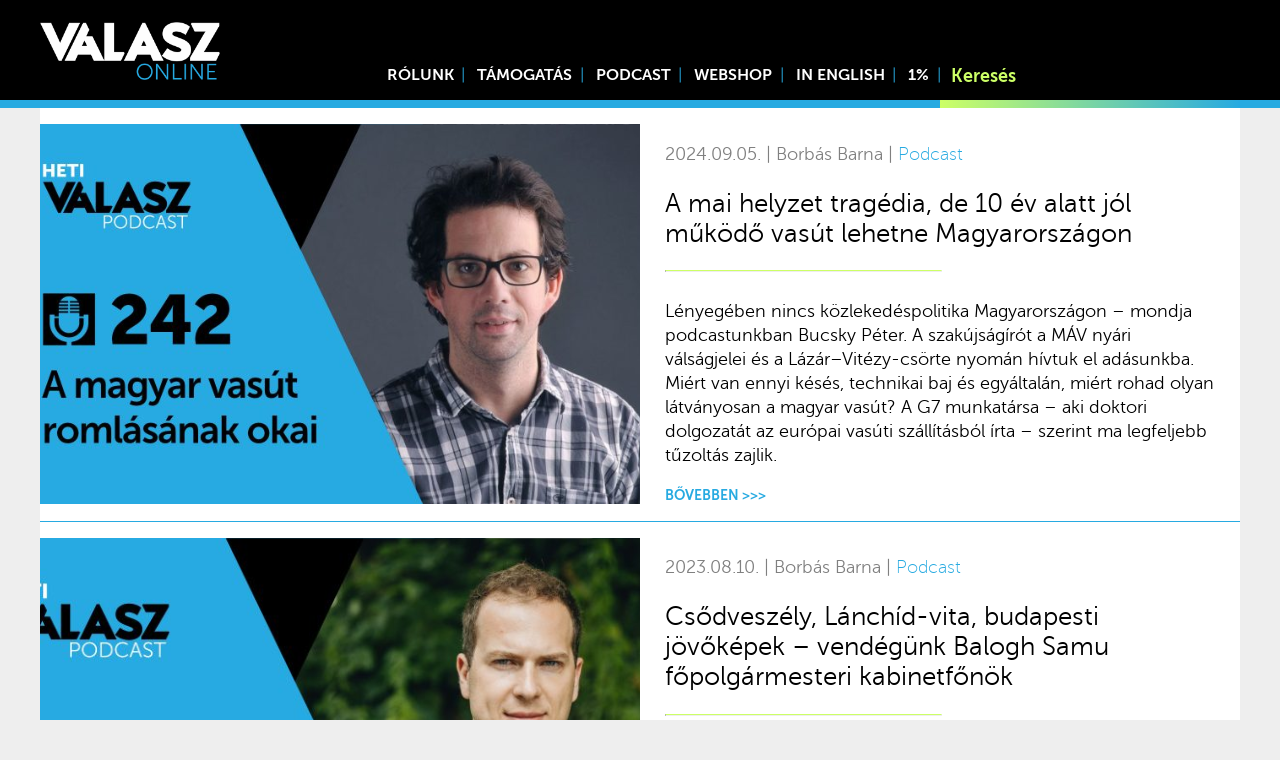

--- FILE ---
content_type: text/html; charset=UTF-8
request_url: https://www.valaszonline.hu/tag/deli-korvasut/
body_size: 10442
content:
<!DOCTYPE html>
<html lang="hu">
<head>
	<meta charset="utf-8">
	<meta name="viewport" content="width=device-width, initial-scale=1">
	<link rel="apple-touch-icon" sizes="180x180" href="/wp-content/themes/vo/icons/apple-touch-icon.png">
	<link rel="icon" type="image/png" sizes="32x32" href="/wp-content/themes/vo/icons/favicon-32x32.png">
	<link rel="icon" type="image/png" sizes="16x16" href="/wp-content/themes/vo/icons/favicon-16x16.png">
	<link rel="manifest" href="/wp-content/themes/vo/icons/site.webmanifest">
	<link rel="mask-icon" href="/wp-content/themes/vo/icons/safari-pinned-tab.svg" color="#27aae1">
	<link rel="shortcut icon" href="/wp-content/themes/vo/icons/favicon.ico">
	<meta name="msapplication-TileColor" content="#27aae1">
	<meta name="msapplication-config" content="/wp-content/themes/vo/icons/browserconfig.xml">
	<meta name="theme-color" content="#27aae1">
	<script async src="https://www.googletagmanager.com/gtag/js?id=UA-130706568-1"></script>
	<script>
	  window.dataLayer = window.dataLayer || [];
	  function gtag(){dataLayer.push(arguments);}
	  gtag('js', new Date());

	  gtag('config', 'UA-130706568-1');
	</script>
			<meta property="og:title" content="A mai helyzet tragédia, de 10 év alatt jól működő vasút lehetne Magyarországon |  Válasz Online" />
		<meta property="og:type" content="article" />
		<meta property="og:url" content="https://www.valaszonline.hu/2024/09/05/bucsky-peter-magyar-vasut-mav-bajok-megoldasok-podcast/" />
		<meta property="og:image" content="https://www.valaszonline.hu/wp-content/uploads/2024/09/bucsky-peter-podcast-magyar-vasut.jpg" />
		<link rel="stylesheet" href="https://cdnjs.cloudflare.com/ajax/libs/normalize/8.0.1/normalize.min.css" integrity="sha512-NhSC1YmyruXifcj/KFRWoC561YpHpc5Jtzgvbuzx5VozKpWvQ+4nXhPdFgmx8xqexRcpAglTj9sIBWINXa8x5w==" crossorigin="anonymous" referrerpolicy="no-referrer" />
<!-- Start Meta Pixel Code -->
<script>
!function(f,b,e,v,n,t,s)
{if(f.fbq)return;n=f.fbq=function(){n.callMethod?
n.callMethod.apply(n,arguments):n.queue.push(arguments)};
if(!f._fbq)f._fbq=n;n.push=n;n.loaded=!0;n.version='2.0';
n.queue=[];t=b.createElement(e);t.async=!0;
t.src=v;s=b.getElementsByTagName(e)[0];
s.parentNode.insertBefore(t,s)}(window, document,'script',
'https://connect.facebook.net/en_US/fbevents.js');
fbq('init', '861950067613363');
fbq('track', 'PageView');
</script>
<noscript><img height="1" width="1" style="display:none"
src="https://www.facebook.com/tr?id=861950067613363&ev=PageView&noscript=1"
/></noscript>
<!-- End Meta Pixel Code -->
	<title>déli körvasút &#8211; Válasz Online</title>
<meta name='robots' content='max-image-preview:large' />
	<style>img:is([sizes="auto" i], [sizes^="auto," i]) { contain-intrinsic-size: 3000px 1500px }</style>
	<link rel="alternate" type="application/rss+xml" title="Válasz Online &raquo; hírcsatorna" href="https://www.valaszonline.hu/feed/" />
<link rel="alternate" type="application/rss+xml" title="Válasz Online &raquo; hozzászólás hírcsatorna" href="https://www.valaszonline.hu/comments/feed/" />
<link rel="alternate" type="application/rss+xml" title="Válasz Online &raquo; déli körvasút címke hírcsatorna" href="https://www.valaszonline.hu/tag/deli-korvasut/feed/" />
<script type="text/javascript">
/* <![CDATA[ */
window._wpemojiSettings = {"baseUrl":"https:\/\/s.w.org\/images\/core\/emoji\/16.0.1\/72x72\/","ext":".png","svgUrl":"https:\/\/s.w.org\/images\/core\/emoji\/16.0.1\/svg\/","svgExt":".svg","source":{"concatemoji":"https:\/\/www.valaszonline.hu\/wp-includes\/js\/wp-emoji-release.min.js?ver=6.8.3"}};
/*! This file is auto-generated */
!function(s,n){var o,i,e;function c(e){try{var t={supportTests:e,timestamp:(new Date).valueOf()};sessionStorage.setItem(o,JSON.stringify(t))}catch(e){}}function p(e,t,n){e.clearRect(0,0,e.canvas.width,e.canvas.height),e.fillText(t,0,0);var t=new Uint32Array(e.getImageData(0,0,e.canvas.width,e.canvas.height).data),a=(e.clearRect(0,0,e.canvas.width,e.canvas.height),e.fillText(n,0,0),new Uint32Array(e.getImageData(0,0,e.canvas.width,e.canvas.height).data));return t.every(function(e,t){return e===a[t]})}function u(e,t){e.clearRect(0,0,e.canvas.width,e.canvas.height),e.fillText(t,0,0);for(var n=e.getImageData(16,16,1,1),a=0;a<n.data.length;a++)if(0!==n.data[a])return!1;return!0}function f(e,t,n,a){switch(t){case"flag":return n(e,"\ud83c\udff3\ufe0f\u200d\u26a7\ufe0f","\ud83c\udff3\ufe0f\u200b\u26a7\ufe0f")?!1:!n(e,"\ud83c\udde8\ud83c\uddf6","\ud83c\udde8\u200b\ud83c\uddf6")&&!n(e,"\ud83c\udff4\udb40\udc67\udb40\udc62\udb40\udc65\udb40\udc6e\udb40\udc67\udb40\udc7f","\ud83c\udff4\u200b\udb40\udc67\u200b\udb40\udc62\u200b\udb40\udc65\u200b\udb40\udc6e\u200b\udb40\udc67\u200b\udb40\udc7f");case"emoji":return!a(e,"\ud83e\udedf")}return!1}function g(e,t,n,a){var r="undefined"!=typeof WorkerGlobalScope&&self instanceof WorkerGlobalScope?new OffscreenCanvas(300,150):s.createElement("canvas"),o=r.getContext("2d",{willReadFrequently:!0}),i=(o.textBaseline="top",o.font="600 32px Arial",{});return e.forEach(function(e){i[e]=t(o,e,n,a)}),i}function t(e){var t=s.createElement("script");t.src=e,t.defer=!0,s.head.appendChild(t)}"undefined"!=typeof Promise&&(o="wpEmojiSettingsSupports",i=["flag","emoji"],n.supports={everything:!0,everythingExceptFlag:!0},e=new Promise(function(e){s.addEventListener("DOMContentLoaded",e,{once:!0})}),new Promise(function(t){var n=function(){try{var e=JSON.parse(sessionStorage.getItem(o));if("object"==typeof e&&"number"==typeof e.timestamp&&(new Date).valueOf()<e.timestamp+604800&&"object"==typeof e.supportTests)return e.supportTests}catch(e){}return null}();if(!n){if("undefined"!=typeof Worker&&"undefined"!=typeof OffscreenCanvas&&"undefined"!=typeof URL&&URL.createObjectURL&&"undefined"!=typeof Blob)try{var e="postMessage("+g.toString()+"("+[JSON.stringify(i),f.toString(),p.toString(),u.toString()].join(",")+"));",a=new Blob([e],{type:"text/javascript"}),r=new Worker(URL.createObjectURL(a),{name:"wpTestEmojiSupports"});return void(r.onmessage=function(e){c(n=e.data),r.terminate(),t(n)})}catch(e){}c(n=g(i,f,p,u))}t(n)}).then(function(e){for(var t in e)n.supports[t]=e[t],n.supports.everything=n.supports.everything&&n.supports[t],"flag"!==t&&(n.supports.everythingExceptFlag=n.supports.everythingExceptFlag&&n.supports[t]);n.supports.everythingExceptFlag=n.supports.everythingExceptFlag&&!n.supports.flag,n.DOMReady=!1,n.readyCallback=function(){n.DOMReady=!0}}).then(function(){return e}).then(function(){var e;n.supports.everything||(n.readyCallback(),(e=n.source||{}).concatemoji?t(e.concatemoji):e.wpemoji&&e.twemoji&&(t(e.twemoji),t(e.wpemoji)))}))}((window,document),window._wpemojiSettings);
/* ]]> */
</script>
<link rel='stylesheet' id='splice-css' href='https://www.valaszonline.hu/wp-content/themes/vo/assets/splide.min.css?ver=6.8.3' type='text/css' media='all' />
<link rel='stylesheet' id='style-css' href='https://www.valaszonline.hu/wp-content/themes/vo/style.css?ver=6.8.3' type='text/css' media='all' />
<link rel='stylesheet' id='fonts-css' href='https://www.valaszonline.hu/wp-content/themes/vo/assets/fonts/stylesheet.css?ver=6.8.3' type='text/css' media='all' />
<link rel='stylesheet' id='embedpress-css-css' href='https://www.valaszonline.hu/wp-content/plugins/embedpress/assets/css/embedpress.css?ver=1767911919' type='text/css' media='all' />
<link rel='stylesheet' id='embedpress-blocks-style-css' href='https://www.valaszonline.hu/wp-content/plugins/embedpress/assets/css/blocks.build.css?ver=1767911919' type='text/css' media='all' />
<link rel='stylesheet' id='embedpress-lazy-load-css-css' href='https://www.valaszonline.hu/wp-content/plugins/embedpress/assets/css/lazy-load.css?ver=1767911919' type='text/css' media='all' />
<style id='wp-emoji-styles-inline-css' type='text/css'>

	img.wp-smiley, img.emoji {
		display: inline !important;
		border: none !important;
		box-shadow: none !important;
		height: 1em !important;
		width: 1em !important;
		margin: 0 0.07em !important;
		vertical-align: -0.1em !important;
		background: none !important;
		padding: 0 !important;
	}
</style>
<link rel='stylesheet' id='wp-block-library-css' href='https://www.valaszonline.hu/wp-includes/css/dist/block-library/style.min.css?ver=6.8.3' type='text/css' media='all' />
<style id='classic-theme-styles-inline-css' type='text/css'>
/*! This file is auto-generated */
.wp-block-button__link{color:#fff;background-color:#32373c;border-radius:9999px;box-shadow:none;text-decoration:none;padding:calc(.667em + 2px) calc(1.333em + 2px);font-size:1.125em}.wp-block-file__button{background:#32373c;color:#fff;text-decoration:none}
</style>
<link rel='stylesheet' id='wc-block-style-css' href='https://www.valaszonline.hu/wp-content/plugins/woocommerce/packages/woocommerce-blocks/build/style.css?ver=2.4.5' type='text/css' media='all' />
<link rel='stylesheet' id='mpp_gutenberg-css' href='https://www.valaszonline.hu/wp-content/plugins/metronet-profile-picture/dist/blocks.style.build.css?ver=2.6.3' type='text/css' media='all' />
<style id='global-styles-inline-css' type='text/css'>
:root{--wp--preset--aspect-ratio--square: 1;--wp--preset--aspect-ratio--4-3: 4/3;--wp--preset--aspect-ratio--3-4: 3/4;--wp--preset--aspect-ratio--3-2: 3/2;--wp--preset--aspect-ratio--2-3: 2/3;--wp--preset--aspect-ratio--16-9: 16/9;--wp--preset--aspect-ratio--9-16: 9/16;--wp--preset--color--black: #000000;--wp--preset--color--cyan-bluish-gray: #abb8c3;--wp--preset--color--white: #ffffff;--wp--preset--color--pale-pink: #f78da7;--wp--preset--color--vivid-red: #cf2e2e;--wp--preset--color--luminous-vivid-orange: #ff6900;--wp--preset--color--luminous-vivid-amber: #fcb900;--wp--preset--color--light-green-cyan: #7bdcb5;--wp--preset--color--vivid-green-cyan: #00d084;--wp--preset--color--pale-cyan-blue: #8ed1fc;--wp--preset--color--vivid-cyan-blue: #0693e3;--wp--preset--color--vivid-purple: #9b51e0;--wp--preset--gradient--vivid-cyan-blue-to-vivid-purple: linear-gradient(135deg,rgba(6,147,227,1) 0%,rgb(155,81,224) 100%);--wp--preset--gradient--light-green-cyan-to-vivid-green-cyan: linear-gradient(135deg,rgb(122,220,180) 0%,rgb(0,208,130) 100%);--wp--preset--gradient--luminous-vivid-amber-to-luminous-vivid-orange: linear-gradient(135deg,rgba(252,185,0,1) 0%,rgba(255,105,0,1) 100%);--wp--preset--gradient--luminous-vivid-orange-to-vivid-red: linear-gradient(135deg,rgba(255,105,0,1) 0%,rgb(207,46,46) 100%);--wp--preset--gradient--very-light-gray-to-cyan-bluish-gray: linear-gradient(135deg,rgb(238,238,238) 0%,rgb(169,184,195) 100%);--wp--preset--gradient--cool-to-warm-spectrum: linear-gradient(135deg,rgb(74,234,220) 0%,rgb(151,120,209) 20%,rgb(207,42,186) 40%,rgb(238,44,130) 60%,rgb(251,105,98) 80%,rgb(254,248,76) 100%);--wp--preset--gradient--blush-light-purple: linear-gradient(135deg,rgb(255,206,236) 0%,rgb(152,150,240) 100%);--wp--preset--gradient--blush-bordeaux: linear-gradient(135deg,rgb(254,205,165) 0%,rgb(254,45,45) 50%,rgb(107,0,62) 100%);--wp--preset--gradient--luminous-dusk: linear-gradient(135deg,rgb(255,203,112) 0%,rgb(199,81,192) 50%,rgb(65,88,208) 100%);--wp--preset--gradient--pale-ocean: linear-gradient(135deg,rgb(255,245,203) 0%,rgb(182,227,212) 50%,rgb(51,167,181) 100%);--wp--preset--gradient--electric-grass: linear-gradient(135deg,rgb(202,248,128) 0%,rgb(113,206,126) 100%);--wp--preset--gradient--midnight: linear-gradient(135deg,rgb(2,3,129) 0%,rgb(40,116,252) 100%);--wp--preset--font-size--small: 13px;--wp--preset--font-size--medium: 20px;--wp--preset--font-size--large: 36px;--wp--preset--font-size--x-large: 42px;--wp--preset--spacing--20: 0.44rem;--wp--preset--spacing--30: 0.67rem;--wp--preset--spacing--40: 1rem;--wp--preset--spacing--50: 1.5rem;--wp--preset--spacing--60: 2.25rem;--wp--preset--spacing--70: 3.38rem;--wp--preset--spacing--80: 5.06rem;--wp--preset--shadow--natural: 6px 6px 9px rgba(0, 0, 0, 0.2);--wp--preset--shadow--deep: 12px 12px 50px rgba(0, 0, 0, 0.4);--wp--preset--shadow--sharp: 6px 6px 0px rgba(0, 0, 0, 0.2);--wp--preset--shadow--outlined: 6px 6px 0px -3px rgba(255, 255, 255, 1), 6px 6px rgba(0, 0, 0, 1);--wp--preset--shadow--crisp: 6px 6px 0px rgba(0, 0, 0, 1);}:where(.is-layout-flex){gap: 0.5em;}:where(.is-layout-grid){gap: 0.5em;}body .is-layout-flex{display: flex;}.is-layout-flex{flex-wrap: wrap;align-items: center;}.is-layout-flex > :is(*, div){margin: 0;}body .is-layout-grid{display: grid;}.is-layout-grid > :is(*, div){margin: 0;}:where(.wp-block-columns.is-layout-flex){gap: 2em;}:where(.wp-block-columns.is-layout-grid){gap: 2em;}:where(.wp-block-post-template.is-layout-flex){gap: 1.25em;}:where(.wp-block-post-template.is-layout-grid){gap: 1.25em;}.has-black-color{color: var(--wp--preset--color--black) !important;}.has-cyan-bluish-gray-color{color: var(--wp--preset--color--cyan-bluish-gray) !important;}.has-white-color{color: var(--wp--preset--color--white) !important;}.has-pale-pink-color{color: var(--wp--preset--color--pale-pink) !important;}.has-vivid-red-color{color: var(--wp--preset--color--vivid-red) !important;}.has-luminous-vivid-orange-color{color: var(--wp--preset--color--luminous-vivid-orange) !important;}.has-luminous-vivid-amber-color{color: var(--wp--preset--color--luminous-vivid-amber) !important;}.has-light-green-cyan-color{color: var(--wp--preset--color--light-green-cyan) !important;}.has-vivid-green-cyan-color{color: var(--wp--preset--color--vivid-green-cyan) !important;}.has-pale-cyan-blue-color{color: var(--wp--preset--color--pale-cyan-blue) !important;}.has-vivid-cyan-blue-color{color: var(--wp--preset--color--vivid-cyan-blue) !important;}.has-vivid-purple-color{color: var(--wp--preset--color--vivid-purple) !important;}.has-black-background-color{background-color: var(--wp--preset--color--black) !important;}.has-cyan-bluish-gray-background-color{background-color: var(--wp--preset--color--cyan-bluish-gray) !important;}.has-white-background-color{background-color: var(--wp--preset--color--white) !important;}.has-pale-pink-background-color{background-color: var(--wp--preset--color--pale-pink) !important;}.has-vivid-red-background-color{background-color: var(--wp--preset--color--vivid-red) !important;}.has-luminous-vivid-orange-background-color{background-color: var(--wp--preset--color--luminous-vivid-orange) !important;}.has-luminous-vivid-amber-background-color{background-color: var(--wp--preset--color--luminous-vivid-amber) !important;}.has-light-green-cyan-background-color{background-color: var(--wp--preset--color--light-green-cyan) !important;}.has-vivid-green-cyan-background-color{background-color: var(--wp--preset--color--vivid-green-cyan) !important;}.has-pale-cyan-blue-background-color{background-color: var(--wp--preset--color--pale-cyan-blue) !important;}.has-vivid-cyan-blue-background-color{background-color: var(--wp--preset--color--vivid-cyan-blue) !important;}.has-vivid-purple-background-color{background-color: var(--wp--preset--color--vivid-purple) !important;}.has-black-border-color{border-color: var(--wp--preset--color--black) !important;}.has-cyan-bluish-gray-border-color{border-color: var(--wp--preset--color--cyan-bluish-gray) !important;}.has-white-border-color{border-color: var(--wp--preset--color--white) !important;}.has-pale-pink-border-color{border-color: var(--wp--preset--color--pale-pink) !important;}.has-vivid-red-border-color{border-color: var(--wp--preset--color--vivid-red) !important;}.has-luminous-vivid-orange-border-color{border-color: var(--wp--preset--color--luminous-vivid-orange) !important;}.has-luminous-vivid-amber-border-color{border-color: var(--wp--preset--color--luminous-vivid-amber) !important;}.has-light-green-cyan-border-color{border-color: var(--wp--preset--color--light-green-cyan) !important;}.has-vivid-green-cyan-border-color{border-color: var(--wp--preset--color--vivid-green-cyan) !important;}.has-pale-cyan-blue-border-color{border-color: var(--wp--preset--color--pale-cyan-blue) !important;}.has-vivid-cyan-blue-border-color{border-color: var(--wp--preset--color--vivid-cyan-blue) !important;}.has-vivid-purple-border-color{border-color: var(--wp--preset--color--vivid-purple) !important;}.has-vivid-cyan-blue-to-vivid-purple-gradient-background{background: var(--wp--preset--gradient--vivid-cyan-blue-to-vivid-purple) !important;}.has-light-green-cyan-to-vivid-green-cyan-gradient-background{background: var(--wp--preset--gradient--light-green-cyan-to-vivid-green-cyan) !important;}.has-luminous-vivid-amber-to-luminous-vivid-orange-gradient-background{background: var(--wp--preset--gradient--luminous-vivid-amber-to-luminous-vivid-orange) !important;}.has-luminous-vivid-orange-to-vivid-red-gradient-background{background: var(--wp--preset--gradient--luminous-vivid-orange-to-vivid-red) !important;}.has-very-light-gray-to-cyan-bluish-gray-gradient-background{background: var(--wp--preset--gradient--very-light-gray-to-cyan-bluish-gray) !important;}.has-cool-to-warm-spectrum-gradient-background{background: var(--wp--preset--gradient--cool-to-warm-spectrum) !important;}.has-blush-light-purple-gradient-background{background: var(--wp--preset--gradient--blush-light-purple) !important;}.has-blush-bordeaux-gradient-background{background: var(--wp--preset--gradient--blush-bordeaux) !important;}.has-luminous-dusk-gradient-background{background: var(--wp--preset--gradient--luminous-dusk) !important;}.has-pale-ocean-gradient-background{background: var(--wp--preset--gradient--pale-ocean) !important;}.has-electric-grass-gradient-background{background: var(--wp--preset--gradient--electric-grass) !important;}.has-midnight-gradient-background{background: var(--wp--preset--gradient--midnight) !important;}.has-small-font-size{font-size: var(--wp--preset--font-size--small) !important;}.has-medium-font-size{font-size: var(--wp--preset--font-size--medium) !important;}.has-large-font-size{font-size: var(--wp--preset--font-size--large) !important;}.has-x-large-font-size{font-size: var(--wp--preset--font-size--x-large) !important;}
:where(.wp-block-post-template.is-layout-flex){gap: 1.25em;}:where(.wp-block-post-template.is-layout-grid){gap: 1.25em;}
:where(.wp-block-columns.is-layout-flex){gap: 2em;}:where(.wp-block-columns.is-layout-grid){gap: 2em;}
:root :where(.wp-block-pullquote){font-size: 1.5em;line-height: 1.6;}
</style>
<link rel='stylesheet' id='twenty20-css' href='https://www.valaszonline.hu/wp-content/plugins/twenty20/assets/css/twenty20.css?ver=2.0.4' type='text/css' media='all' />
<link rel='stylesheet' id='woocommerce-layout-css' href='https://www.valaszonline.hu/wp-content/plugins/woocommerce/assets/css/woocommerce-layout.css?ver=3.8.0' type='text/css' media='all' />
<style id='woocommerce-layout-inline-css' type='text/css'>

	.infinite-scroll .woocommerce-pagination {
		display: none;
	}
</style>
<link rel='stylesheet' id='woocommerce-smallscreen-css' href='https://www.valaszonline.hu/wp-content/plugins/woocommerce/assets/css/woocommerce-smallscreen.css?ver=3.8.0' type='text/css' media='only screen and (max-width: 768px)' />
<link rel='stylesheet' id='woocommerce-general-css' href='https://www.valaszonline.hu/wp-content/plugins/woocommerce/assets/css/woocommerce.css?ver=3.8.0' type='text/css' media='all' />
<style id='woocommerce-inline-inline-css' type='text/css'>
.woocommerce form .form-row .required { visibility: visible; }
</style>
<link rel='stylesheet' id='tablepress-default-css' href='https://www.valaszonline.hu/wp-content/plugins/tablepress/css/default.min.css?ver=1.14' type='text/css' media='all' />
<link rel='stylesheet' id='jquery-lazyloadxt-spinner-css-css' href='//www.valaszonline.hu/wp-content/plugins/a3-lazy-load/assets/css/jquery.lazyloadxt.spinner.css?ver=6.8.3' type='text/css' media='all' />
<link rel='stylesheet' id='a3a3_lazy_load-css' href='//www.valaszonline.hu/wp-content/uploads/sass/a3_lazy_load.min.css?ver=1769614228' type='text/css' media='all' />
<script type="text/javascript" src="https://www.valaszonline.hu/wp-content/themes/vo/assets/ls.min.js?ver=6.8.3" id="unveilhooks-js"></script>
<script type="text/javascript" src="https://www.valaszonline.hu/wp-content/themes/vo/assets/splide.min.js?ver=6.8.3" id="splice-js"></script>
<script type="text/javascript" src="https://www.valaszonline.hu/wp-includes/js/jquery/jquery.min.js?ver=3.7.1" id="jquery-core-js"></script>
<script type="text/javascript" src="https://www.valaszonline.hu/wp-includes/js/jquery/jquery-migrate.min.js?ver=3.4.1" id="jquery-migrate-js"></script>
<link rel="https://api.w.org/" href="https://www.valaszonline.hu/wp-json/" /><link rel="alternate" title="JSON" type="application/json" href="https://www.valaszonline.hu/wp-json/wp/v2/tags/2023" /><link rel="EditURI" type="application/rsd+xml" title="RSD" href="https://www.valaszonline.hu/xmlrpc.php?rsd" />
<meta name="generator" content="WordPress 6.8.3" />
<meta name="generator" content="WooCommerce 3.8.0" />
	<noscript><style>.woocommerce-product-gallery{ opacity: 1 !important; }</style></noscript>
	<link rel="icon" href="https://www.valaszonline.hu/wp-content/uploads/2018/12/cropped-valaszonline_logo_699-48x48.jpg" sizes="32x32" />
<link rel="icon" href="https://www.valaszonline.hu/wp-content/uploads/2018/12/cropped-valaszonline_logo_699-300x300.jpg" sizes="192x192" />
<link rel="apple-touch-icon" href="https://www.valaszonline.hu/wp-content/uploads/2018/12/cropped-valaszonline_logo_699-300x300.jpg" />
<meta name="msapplication-TileImage" content="https://www.valaszonline.hu/wp-content/uploads/2018/12/cropped-valaszonline_logo_699-300x300.jpg" />
		<style type="text/css" id="wp-custom-css">
			.termsagree{
background: #ffffff00;
    width: 173px;
    text-transform: uppercase;
    font-weight: bold;
    border: 0;
    opacity: 1;
    border-radius: 0;
    padding-left: 16px;
    height: 3rem;
    top: initial;
    bottom: 7.8rem;
    left: -0.5rem;
    text-align: left;
    background-image: url(/wp-content/themes/vo/assets/masked-l.webp);
    background-position: left;
}
.termsdecline {
	background: #ffffff00;
    width: 173px;
    text-transform: uppercase;
    font-weight: bold;
    border: 0;
    opacity: 1;
    border-radius: 0;
    padding-left: 16px;
    height: 3rem;
    top: initial;
    bottom: 7.8rem;
    left: -0.5rem;
    text-align: left;
    background-image: url(/wp-content/themes/vo/assets/masked-r.webp);
    background-position: right;
}		</style>
		<script>
    // Create BP element on the window
    window["bp"] = window["bp"] || function () {
        (window["bp"].q = window["bp"].q || []).push(arguments);
    };
    window["bp"].l = 1 * new Date();
    // Insert a script tag on the top of the head to load bp.js
    scriptElement = document.createElement("script");
    firstScript = document.getElementsByTagName("script")[0];
    scriptElement.async = true;
    scriptElement.src = 'https://pixel.barion.com/bp.js';
    firstScript.parentNode.insertBefore(scriptElement, firstScript);
    window['barion_pixel_id'] = 'BP-RcCf8py1ln-8A';            
    // Send init event
    bp('init', 'addBarionPixelId', window['barion_pixel_id']);
</script>
<noscript>
    <img height="1" width="1" style="display:none" alt="Barion Pixel" src="https://pixel.barion.com/a.gif?ba_pixel_id='BP-RcCf8py1ln-8A'&ev=contentView&noscript=1">
</noscript></head>
<body class="archive">
	<div class="headerholder">
	<div class="header">
		<div class="logo"><a href="/"><img src="https://www.valaszonline.hu/wp-content/themes/vo/assets/logo-fk.webp"></a></div>

		<div class="menuicon" onclick="togglemenu()">
			☰
		</div>
		
		<div class="header-menu"><div class="menu-menu1-container"><ul id="menu-menu1" class="menu"><li id="menu-item-54232" class="menu-item menu-item-type-post_type menu-item-object-page menu-item-54232"><a href="https://www.valaszonline.hu/rolunk/">Rólunk</a></li>
<li id="menu-item-54527" class="menu-item menu-item-type-post_type menu-item-object-page menu-item-54527"><a href="https://www.valaszonline.hu/tamogatas/">Támogatás</a></li>
<li id="menu-item-43416" class="menu-item menu-item-type-taxonomy menu-item-object-category menu-item-43416"><a href="https://www.valaszonline.hu/category/podcast/">Podcast</a></li>
<li id="menu-item-100560" class="menu-item menu-item-type-custom menu-item-object-custom menu-item-100560"><a href="https://valaszonline.hu/webshop">Webshop</a></li>
<li id="menu-item-75482" class="menu-item menu-item-type-taxonomy menu-item-object-category menu-item-75482"><a href="https://www.valaszonline.hu/category/in-english/">In English</a></li>
<li id="menu-item-75483" class="menu-item menu-item-type-custom menu-item-object-custom menu-item-75483"><a href="https://alapitvany.valaszonline.hu/">1%</a></li>
</ul></div></div>
		<div class="header-search"><form role="search" method="get" id="searchform" action="https://www.valaszonline.hu/">
    <div>
        <input type="search" value="" name="s" id="s" placeholder="Keresés" />
        <button type="submit"><span class="dashicons dashicons-search"></span></button>
        
    </div>
</form></div>
	</div>
	<div class="linesbg">
		<div class="lines">
			<div class="left">&nbsp</div>
			<div class="right"></div>
		</div>	
		
	</div>
		
	</div>

	
<div class="postlist ">
		<div class="postlist-entry">
		<div class="thumbnail lazyload" data-bg="https://www.valaszonline.hu/wp-content/uploads/2024/09/bucsky-peter-podcast-magyar-vasut-800x450.jpg"><a class="blocklink" href="https://www.valaszonline.hu/2024/09/05/bucsky-peter-magyar-vasut-mav-bajok-megoldasok-podcast/"></a></div>

		<div class="post-info">
			<p class="postlist-info-meta">
			2024.09.05.			|
			Borbás Barna				
			|
							<a class="authorlink thin" href="https://www.valaszonline.hu/category/podcast/">
					Podcast				</a>
						<br>
			</p>
			<h2><a href="https://www.valaszonline.hu/2024/09/05/bucsky-peter-magyar-vasut-mav-bajok-megoldasok-podcast/">A mai helyzet tragédia, de 10 év alatt jól működő vasút lehetne Magyarországon</a></h2>
			<hr class="half-width">
		</div>
		<div class="post-excerpt">
			<div>
				<p>Lényegében nincs közlekedéspolitika Magyarországon – mondja podcastunkban Bucsky Péter. A szakújságírót a MÁV nyári válságjelei és a Lázár–Vitézy-csörte nyomán hívtuk el adásunkba. Miért van ennyi késés, technikai baj és egyáltalán, miért rohad olyan látványosan a magyar vasút? A G7 munkatársa – aki doktori dolgozatát az európai vasúti szállításból írta – szerint ma legfeljebb tűzoltás zajlik.</p>
				<a href="https://www.valaszonline.hu/2024/09/05/bucsky-peter-magyar-vasut-mav-bajok-megoldasok-podcast/" class="authorlink uppercase"><small>Bővebben&nbsp>>></small></a>
			</div>
			
		</div>
	</div>
	<div class="postlist-entry">
		<div class="thumbnail lazyload" data-bg="https://www.valaszonline.hu/wp-content/uploads/2023/08/baloghsamu_podcast-nyito-800x450.jpg"><a class="blocklink" href="https://www.valaszonline.hu/2023/08/10/balogh-samu-budapest-podcast/"></a></div>

		<div class="post-info">
			<p class="postlist-info-meta">
			2023.08.10.			|
			Borbás Barna				
			|
							<a class="authorlink thin" href="https://www.valaszonline.hu/category/podcast/">
					Podcast				</a>
						<br>
			</p>
			<h2><a href="https://www.valaszonline.hu/2023/08/10/balogh-samu-budapest-podcast/">Csődveszély, Lánchíd-vita, budapesti jövőképek – vendégünk Balogh Samu főpolgármesteri kabinetfőnök</a></h2>
			<hr class="half-width">
		</div>
		<div class="post-excerpt">
			<div>
				<p>Bármi lesz, a főváros fenntartja a közszolgáltatásokat és kifizeti a dolgozóit – mondja a pénzügyi csőd lehetőségéről a HetiVálasz podcast 187. adásában Balogh Samu várostervező, a főpolgármester kabinetfőnöke. Miért nincs már két éve kormány–főváros egyeztetés? Mik azok a fejlesztések, amik a közelgő szűk esztendőkben is biztosan folytatódnak? Mi lesz itt, ha 2050-re 3 milliósra nő a budapesti régió? Balogh Samu Borbás Barna és Zsuppán András kérdéseire válaszol.</p>
				<a href="https://www.valaszonline.hu/2023/08/10/balogh-samu-budapest-podcast/" class="authorlink uppercase"><small>Bővebben&nbsp>>></small></a>
			</div>
			
		</div>
	</div>
	<div class="postlist-entry">
		<div class="thumbnail lazyload" data-bg="https://www.valaszonline.hu/wp-content/uploads/2023/07/vitezy-david-podcast-800x450.jpg"><a class="blocklink" href="https://www.valaszonline.hu/2023/07/27/vitezy-david-vasut-regionalis-helyzet-podcast/"></a></div>

		<div class="post-info">
			<p class="postlist-info-meta">
			2023.07.27.			|
			Borbás Barna				
			|
							<a class="authorlink thin" href="https://www.valaszonline.hu/category/podcast/">
					Podcast				</a>
						<br>
			</p>
			<h2><a href="https://www.valaszonline.hu/2023/07/27/vitezy-david-vasut-regionalis-helyzet-podcast/">Vitézy Dávid: Olyan vasútvonalak vesznek el, amelyek Trianont, a szocializmust és Gyurcsányt is túlélték</a></h2>
			<hr class="half-width">
		</div>
		<div class="post-excerpt">
			<div>
				<p>Egy vasútvonal-bezárással nagyjából egy MÁV-főosztályvezető bérét spóroljuk meg – mondja a múlt héten bejelentett intézkedésről podcastunkban Vitézy Dávid. A volt államtitkár, közlekedési szakember szerint Nyugat-Európában a trend éppen ellentétes: „Az Európai Unió felismerte, hogy a vasúti közlekedés úgy az áruszállításban, mint a személyszállításban a leghatékonyabb földi közlekedési mód.”</p>
				<a href="https://www.valaszonline.hu/2023/07/27/vitezy-david-vasut-regionalis-helyzet-podcast/" class="authorlink uppercase"><small>Bővebben&nbsp>>></small></a>
			</div>
			
		</div>
	</div>
	

</div>
<div class="pagination" style="text-align: center;">
    </div>	
		



<div class="headerholder">
<div class="footer">
	<a href="/"><img class="footerlogo" src="https://www.valaszonline.hu/wp-content/themes/vo/assets/logo-ff.webp"></a>
	<div class="footer-menu">
		<div>
			<div class="menu-lablec-menu-container"><ul id="menu-lablec-menu" class="menu"><li id="menu-item-53563" class="menu-item menu-item-type-post_type menu-item-object-page menu-item-53563"><a href="https://www.valaszonline.hu/impresszum/">Impresszum</a></li>
<li id="menu-item-113206" class="menu-item menu-item-type-post_type menu-item-object-page menu-item-privacy-policy menu-item-113206"><a rel="privacy-policy" href="https://www.valaszonline.hu/adatkezelesi-tajekoztato/">Adatvédelem</a></li>
<li id="menu-item-53565" class="menu-item menu-item-type-post_type menu-item-object-page menu-item-53565"><a href="https://www.valaszonline.hu/altalanos-szerzodesi-feltetelek/">ÁSZF</a></li>
<li id="menu-item-53566" class="menu-item menu-item-type-post_type menu-item-object-page menu-item-53566"><a href="https://www.valaszonline.hu/mediaajanlat/">Médiaajánlat</a></li>
<li id="menu-item-54528" class="menu-item menu-item-type-post_type menu-item-object-page menu-item-54528"><a href="https://www.valaszonline.hu/tamogatas/">Támogatás</a></li>
<li id="menu-item-53568" class="menu-item menu-item-type-taxonomy menu-item-object-category menu-item-53568"><a href="https://www.valaszonline.hu/category/podcast/">Podcast</a></li>
<li id="menu-item-59866" class="menu-item menu-item-type-post_type menu-item-object-page menu-item-59866"><a href="https://www.valaszonline.hu/webshop/">Webshop</a></li>
</ul></div>		</div>
	</div>
	<hr class="half-width">
	<div class="icons">
			<a href="https://www.facebook.com/valaszonline" rel="nofollow" target="_blank">
				<img src="https://www.valaszonline.hu/wp-content/themes/vo/assets/fb-f.webp">
			</a>
			<a href="https://www.instagram.com/valaszonline" rel="nofollow" target="_blank">
				<img src="https://www.valaszonline.hu/wp-content/themes/vo/assets/in-f.webp">
			</a>
			<a href="https://www.youtube.com/user/hetivalaszvideo" rel="nofollow" target="_blank">
				<img src="https://www.valaszonline.hu/wp-content/themes/vo/assets/yo-f.webp">
			</a>
			<a href="/feed" rel="nofollow" target="_blank">
				<img src="https://www.valaszonline.hu/wp-content/themes/vo/assets/rs-f.webp">
			</a>
	</div>
</div>
<div style="text-align: center;">
	<a href="https://barion.com" rel="nofollow" target="_blank">
				<img src="https://www.valaszonline.hu/wp-content/themes/vo/assets/barion-card-strip-intl.svg" style="max-width: 100%; width: 400px; text-align: center;">
			</a>
</div>
</div>
<script type="speculationrules">
{"prefetch":[{"source":"document","where":{"and":[{"href_matches":"\/*"},{"not":{"href_matches":["\/wp-*.php","\/wp-admin\/*","\/wp-content\/uploads\/*","\/wp-content\/*","\/wp-content\/plugins\/*","\/wp-content\/themes\/vo\/*","\/*\\?(.+)"]}},{"not":{"selector_matches":"a[rel~=\"nofollow\"]"}},{"not":{"selector_matches":".no-prefetch, .no-prefetch a"}}]},"eagerness":"conservative"}]}
</script>
<link rel='stylesheet' id='soundcite-css' href='https://cdn.knightlab.com/libs/soundcite/latest/css/player.css?ver=6.8.3' type='text/css' media='all' />
<script type="text/javascript" src="https://www.valaszonline.hu/wp-content/plugins/embedpress/assets/js/gallery-justify.js?ver=1767911919" id="embedpress-gallery-justify-js"></script>
<script type="text/javascript" src="https://www.valaszonline.hu/wp-content/plugins/embedpress/assets/js/lazy-load.js?ver=1767911919" id="embedpress-lazy-load-js"></script>
<script type="text/javascript" src="https://www.valaszonline.hu/wp-content/plugins/metronet-profile-picture/js/mpp-frontend.js?ver=2.6.3" id="mpp_gutenberg_tabs-js"></script>
<script type="text/javascript" src="https://www.valaszonline.hu/wp-content/plugins/twenty20/assets/js/jquery.event.move.js?ver=2.0.4" id="twenty20-eventmove-js"></script>
<script type="text/javascript" src="https://www.valaszonline.hu/wp-content/plugins/twenty20/assets/js/jquery.twenty20.js?ver=2.0.4" id="twenty20-js"></script>
<script type="text/javascript" id="twenty20-js-after">
/* <![CDATA[ */
    jQuery(function($) {
      // Re-init any uninitialized containers
      function checkUninitialized() {
        $(".twentytwenty-container:not([data-twenty20-init])").each(function() {
          var $container = $(this);
          if($container.find("img").length === 2) {
            $container.trigger("twenty20-init");
          }
        });
      }
      
      // Check periodically for the first few seconds
      var checkInterval = setInterval(checkUninitialized, 500);
      setTimeout(function() {
        clearInterval(checkInterval);
      }, 5000);
    });
  
/* ]]> */
</script>
<script type="text/javascript" src="https://www.valaszonline.hu/wp-content/plugins/woocommerce/assets/js/jquery-blockui/jquery.blockUI.min.js?ver=2.70" id="jquery-blockui-js"></script>
<script type="text/javascript" src="https://www.valaszonline.hu/wp-content/plugins/woocommerce/assets/js/js-cookie/js.cookie.min.js?ver=2.1.4" id="js-cookie-js"></script>
<script type="text/javascript" id="woocommerce-js-extra">
/* <![CDATA[ */
var woocommerce_params = {"ajax_url":"\/wp-admin\/admin-ajax.php","wc_ajax_url":"\/?wc-ajax=%%endpoint%%"};
/* ]]> */
</script>
<script type="text/javascript" src="https://www.valaszonline.hu/wp-content/plugins/woocommerce/assets/js/frontend/woocommerce.min.js?ver=3.8.0" id="woocommerce-js"></script>
<script type="text/javascript" id="wc-cart-fragments-js-extra">
/* <![CDATA[ */
var wc_cart_fragments_params = {"ajax_url":"\/wp-admin\/admin-ajax.php","wc_ajax_url":"\/?wc-ajax=%%endpoint%%","cart_hash_key":"wc_cart_hash_ed17f8a9ab3b1d4a391527a7288f8ed8","fragment_name":"wc_fragments_ed17f8a9ab3b1d4a391527a7288f8ed8","request_timeout":"5000"};
/* ]]> */
</script>
<script type="text/javascript" src="https://www.valaszonline.hu/wp-content/plugins/woocommerce/assets/js/frontend/cart-fragments.min.js?ver=3.8.0" id="wc-cart-fragments-js"></script>
<script type="text/javascript" id="jquery-lazyloadxt-js-extra">
/* <![CDATA[ */
var a3_lazyload_params = {"apply_images":"1","apply_videos":"1"};
/* ]]> */
</script>
<script type="text/javascript" src="//www.valaszonline.hu/wp-content/plugins/a3-lazy-load/assets/js/jquery.lazyloadxt.extra.min.js?ver=2.7.6" id="jquery-lazyloadxt-js"></script>
<script type="text/javascript" src="//www.valaszonline.hu/wp-content/plugins/a3-lazy-load/assets/js/jquery.lazyloadxt.srcset.min.js?ver=2.7.6" id="jquery-lazyloadxt-srcset-js"></script>
<script type="text/javascript" id="jquery-lazyloadxt-extend-js-extra">
/* <![CDATA[ */
var a3_lazyload_extend_params = {"edgeY":"100","horizontal_container_classnames":""};
/* ]]> */
</script>
<script type="text/javascript" src="//www.valaszonline.hu/wp-content/plugins/a3-lazy-load/assets/js/jquery.lazyloadxt.extend.js?ver=2.7.6" id="jquery-lazyloadxt-extend-js"></script>
<script type="text/javascript" src="https://cdn.knightlab.com/libs/soundcite/latest/js/soundcite.min.js?ver=6.8.3" id="soundcite-js"></script>
<script>
	function togglemenu() {
		console.log('toggling')
		jQuery('.header-search').toggle(100)
		jQuery('.header-menu').toggle(100)
	}
</script>
</body>
</html>

<!--Cached using Nginx-Helper on 2026-01-28 16:30:28. It took 99 queries executed in 0,562 seconds.-->
<!--Visit http://wordpress.org/extend/plugins/nginx-helper/faq/ for more details-->